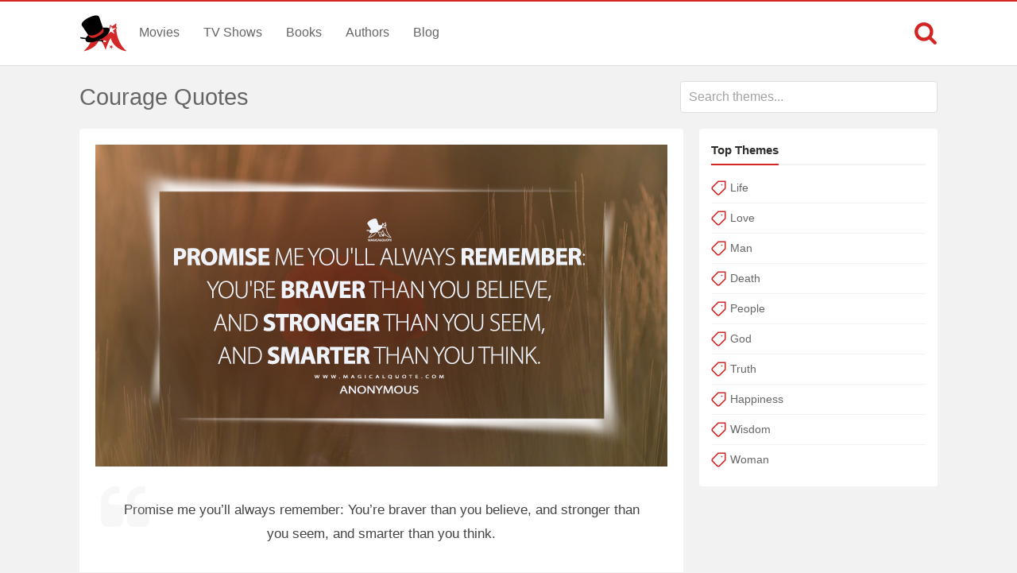

--- FILE ---
content_type: text/html; charset=UTF-8
request_url: https://www.magicalquote.com/theme/courage/
body_size: 6749
content:
<!DOCTYPE html>
<html lang="en-US" id="top-of-site">
<head>
	<meta charset="utf-8">
	<meta name="viewport" content="width=device-width, initial-scale=1.0">
	
	<title>Courage Quotes - MagicalQuote</title>
	<meta name='robots' content='index, follow, max-image-preview:large, max-snippet:-1, max-video-preview:-1' />

	<!-- This site is optimized with the Yoast SEO plugin v21.4 - https://yoast.com/wordpress/plugins/seo/ -->
	<meta name="description" content="Discover and share the best Courage quotes by famous authors." />
	<link rel="canonical" href="https://www.magicalquote.com/theme/courage/" />
	<link rel="next" href="https://www.magicalquote.com/theme/courage/page/2/" />
	<meta property="og:locale" content="en_US" />
	<meta property="og:type" content="article" />
	<meta property="og:title" content="Courage Quotes - MagicalQuote" />
	<meta property="og:description" content="Discover and share the best Courage quotes by famous authors." />
	<meta property="og:url" content="https://www.magicalquote.com/theme/courage/" />
	<meta property="og:site_name" content="MagicalQuote" />
	<meta name="twitter:card" content="summary_large_image" />
	<meta name="twitter:site" content="@magic2quote" />
	<script type="application/ld+json" class="yoast-schema-graph">{"@context":"https://schema.org","@graph":[{"@type":"CollectionPage","@id":"https://www.magicalquote.com/theme/courage/","url":"https://www.magicalquote.com/theme/courage/","name":"Courage Quotes - MagicalQuote","isPartOf":{"@id":"https://www.magicalquote.com/#website"},"primaryImageOfPage":{"@id":"https://www.magicalquote.com/theme/courage/#primaryimage"},"image":{"@id":"https://www.magicalquote.com/theme/courage/#primaryimage"},"thumbnailUrl":"https://www.magicalquote.com/wp-content/uploads/2024/05/NO-IMAGE.jpg","description":"Discover and share the best Courage quotes by famous authors.","inLanguage":"en-US"},{"@type":"ImageObject","inLanguage":"en-US","@id":"https://www.magicalquote.com/theme/courage/#primaryimage","url":"https://www.magicalquote.com/wp-content/uploads/2024/05/NO-IMAGE.jpg","contentUrl":"https://www.magicalquote.com/wp-content/uploads/2024/05/NO-IMAGE.jpg","width":250,"height":280,"caption":"NO IMAGE - Anonymous - Narrator"},{"@type":"WebSite","@id":"https://www.magicalquote.com/#website","url":"https://www.magicalquote.com/","name":"MagicalQuote","description":"The place where magic turns in quote...","potentialAction":[{"@type":"SearchAction","target":{"@type":"EntryPoint","urlTemplate":"https://www.magicalquote.com/?s={search_term_string}"},"query-input":"required name=search_term_string"}],"inLanguage":"en-US"}]}</script>
	<!-- / Yoast SEO plugin. -->



	
 
	<!-- CSS
  ================================================== -->

    <link rel="stylesheet" href="https://www.magicalquote.com/wp-content/themes/MagicalQuote/style.css" />
   

	<!-- Favicons
	================================================== -->
        
 	<link rel="apple-touch-icon" sizes="180x180" href="https://www.magicalquote.com/wp-content/themes/MagicalQuote/images/apple-touch-icon.png">
	<link rel="icon" type="image/png" href="https://www.magicalquote.com/wp-content/themes/MagicalQuote/images/favicon-32x32.png" sizes="32x32">
	<link rel="icon" type="image/png" href="https://www.magicalquote.com/wp-content/themes/MagicalQuote/images/favicon-16x16.png" sizes="16x16">
	<link rel="manifest" href="https://www.magicalquote.com/wp-content/themes/MagicalQuote/images/manifest.json">
	<link rel="mask-icon" href="https://www.magicalquote.com/wp-content/themes/MagicalQuote/images/safari-pinned-tab.svg" color="#d42525">
	<link rel="shortcut icon" href="https://www.magicalquote.com/wp-content/themes/MagicalQuote/images/favicon.ico">
	<meta name="msapplication-config" content="https://www.magicalquote.com/wp-content/themes/MagicalQuote/images/browserconfig.xml">
	<meta name="theme-color" content="#ffffff">
	
	
    <!-- Head End
  ================================================== -->
    
    
<script>
var ajax=new XMLHttpRequest;ajax.open("GET","https://www.magicalquote.com/wp-content/themes/MagicalQuote/images/symbol-defs.svg",!0),ajax.send(),ajax.onload=function(){var e=document.createElement("div");e.innerHTML=ajax.responseText,document.body.insertBefore(e,document.body.childNodes[0])};
</script>
</head>
<body>


	<header class="header fixed-head">
		<nav class="header-content stick">
			<a href="javascript:void(0)" id="trigger-overlay" class="navbarbutton"><svg class="svg-icon"><use xlink:href="#icon-bars"></use></svg></a>
			<div class="logo">
				<a href="https://www.magicalquote.com/" title="MagicalQuote"><svg class="svg-icon"><use xlink:href="#icon-logofinish"></use></svg></a>	
			</div><!-- .logo /-->
			<ul class="nav-menu">
			<li id="menu-item-30" class="menu-item menu-item-type-post_type menu-item-object-page menu-item-30"><a href="https://www.magicalquote.com/movies/">Movies</a></li>
			<li id="menu-item-24" class="menu-item menu-item-type-post_type menu-item-object-page menu-item-24"><a href="https://www.magicalquote.com/tvseries/">TV Shows</a></li>
			<li id="menu-item-54" class="menu-item menu-item-type-post_type menu-item-object-page menu-item-54"><a href="https://www.magicalquote.com/books/">Books</a></li>
			<li id="menu-item-99" class="menu-item menu-item-type-post_type menu-item-object-page menu-item-99"><a href="https://www.magicalquote.com/authors/">Authors</a></li>
			<li id="menu-item-109" class="menu-item menu-item-type-post_type menu-item-object-page menu-item-109"><a href="https://www.magicalquote.com/blog/">Blog</a></li>
			</ul>	
				<div class="m-search">		
								<a class="m-search-show" href="javascript:void(0)"><svg class="svg-icon"><use xlink:href="#icon-search"></use></svg></a>
								<form class="m-search-form stick show_hidden" role="search" action="https://www.magicalquote.com/">
									<div class="m-search-input">
											<input type="search" value="" name="s" placeholder="Search...">											
									</div>												
									<button type="submit" class="m-search-search" disabled="disabled"><svg class="svg-icon"><use xlink:href="#icon-search"></use></svg>	</button>									
									<a class="m-search-close" href="javascript:void(0)" title="Close"><svg class="svg-icon"><use xlink:href="#icon-close"></use></svg></a>
								</form>				
				</div>
		</nav>	
	</header><!-- #header /-->
    <div class="container">         
        <div id="select-area" class="tax">
			<div class="area-blog-header tax-only"><h1>Courage Quotes</h1></div>  
				<div class="select-single mq-auto"> 
					<input type="text" class="mq-autocomplete" placeholder="Search themes..." autocapitalize="off" autocomplete="off" spellcheck="false" data-type="themes" aria-autocomplete="list" role="combobox" disabled/>
				</div><!--End select-single-->
		</div><!--End select-area--> 
				<div id="post-tax-list" class="columns"> 
        	<div class="two-thirds column grid-padding">   	
            	
				<div class="qe-front styleblogpost mq-quote">
					<div class="box-style">
						<a href="https://www.magicalquote.com/authorquotes/promise-youll-always-remember-youre-braver/">
						   <div class='img-container space-below'><img width="720" height="405" src="https://www.magicalquote.com/wp-content/uploads/2021/03/Promise-me-youll-always-remember-Youre-braver-than-you-believe-and-stronger-than-you-seem-and-smarter-than-you-think.jpg" class="attachment-post-thumbnail size-post-thumbnail" alt="Promise me you&#039;ll always remember: You&#039;re braver than you believe, and stronger than you seem, and smarter than you think. - Anonymous Quotes (Attributed to A. A. Milne)" decoding="async" /></div>						   <div class="quote_excerpt">
						   <svg class="svg-icon"><use xlink:href="#icon-quote-left"></use></svg>
						   <p>Promise me you&#8217;ll always remember: You&#8217;re braver than you believe, and stronger than you seem, and smarter than you think.</p>
						   </div>
						</a>
					</div><!--End box-style-->	
                    <div class="quote-info">
											    <ul class="genre-tax"><li><svg class="svg-icon"><use xlink:href="#icon-user"></use></svg></li><li><a href="https://www.magicalquote.com/authorname/anonymous/" rel="tag">Anonymous</a></li></ul>
					    					    <ul class="genre-tax"><li><svg class="svg-icon"><use xlink:href="#icon-tag"></use></svg></li><li><a href="https://www.magicalquote.com/theme/courage/" rel="tag">Courage</a>,</li><li><a href="https://www.magicalquote.com/theme/smart/" rel="tag">Smart</a>,</li><li><a href="https://www.magicalquote.com/theme/strong/" rel="tag">Strong</a></li></ul>
					    					    </div><!--End masonry-info-->
								<div class="likeshare">   
								<a href="javascript:void(0)" class="jm-post-like" data-post_id="1844" title="Do Some Magic!"><span><svg class="svg-icon"><use xlink:href="#icon-magic-wand"></use></svg></span><span class="s-count">8</span></a>								<ul data-url="https://www.magicalquote.com/authorquotes/promise-youll-always-remember-youre-braver/" data-content="Promise me you'll always remember: You're braver than you believe, and stronger than you seem, and smarter than you think.">
								<li><a class="social-share facebook-svg" data-action="facebook"><svg class="svg-icon"><use xlink:href="#icon-facebook-square"></use></svg></a></li>
								<li><a class="social-share twitter-svg" data-action="twitter"><svg class="svg-icon"><use xlink:href="#icon-twitter-square"></use></svg></a></li>
								<li><a class="social-share pinterest-svg" data-action="pinterest"><svg class="svg-icon"><use xlink:href="#icon-pinterest-square"></use></svg></a></li>								
								</ul>
								</div><!--End likeshare-->			
				</div><!--End masonry-item-->
						 		
			            	
				<div class="qe-front styleblogpost mq-quote">
					<div class="box-style">
						<a href="https://www.magicalquote.com/bookquotes/you-can-never-know-everything-and-part-of-what-you-know/">
						   <div class="img-container space-below img-ske"><img width="720" height="405" src="[data-uri]" data-src="https://www.magicalquote.com/wp-content/uploads/2020/02/You-can-never-know-everything-and-part-of-what-you-know-is-always-wrong.-Perhaps-even-the-most-important-part.jpg" class="attachment-post-thumbnail size-post-thumbnail lazy" alt="You can never know everything, and part of what you know is always wrong. Perhaps even the most important part. A portion of wisdom lies in knowing that. A portion of courage lies in going on anyway. - Robert Jordan (Winter&#039;s Heart Quotes)" decoding="async" /><noscript><img width="720" height="405" src="https://www.magicalquote.com/wp-content/uploads/2020/02/You-can-never-know-everything-and-part-of-what-you-know-is-always-wrong.-Perhaps-even-the-most-important-part.jpg" class="attachment-post-thumbnail size-post-thumbnail lazy" alt="You can never know everything, and part of what you know is always wrong. Perhaps even the most important part. A portion of wisdom lies in knowing that. A portion of courage lies in going on anyway. - Robert Jordan (Winter&#039;s Heart Quotes)" decoding="async" /></noscript></div>						   <div class="quote_excerpt">
						   <svg class="svg-icon"><use xlink:href="#icon-quote-left"></use></svg>
						   <p>You can never know everything, and part of what you know is always wrong. Perhaps even the most important part. A portion of wisdom lies in knowing that. A portion of courage lies in going on anyway.</p>
						   </div>
						</a>
					</div><!--End box-style-->	
                    <div class="quote-info">
											    <ul class="genre-tax"><li><svg class="svg-icon"><use xlink:href="#icon-book"></use></svg></li><li><a href="https://www.magicalquote.com/book/winters-heart/" rel="tag">Winter's Heart</a></li></ul>
					    					    <ul class="genre-tax"><li><svg class="svg-icon"><use xlink:href="#icon-user"></use></svg></li><li><a href="https://www.magicalquote.com/authorname/robert-jordan/" rel="tag">Robert Jordan</a></li></ul>
					    					    <ul class="genre-tax"><li><svg class="svg-icon"><use xlink:href="#icon-tag"></use></svg></li><li><a href="https://www.magicalquote.com/theme/courage/" rel="tag">Courage</a>,</li><li><a href="https://www.magicalquote.com/theme/knowledge/" rel="tag">Knowledge</a>,</li><li><a href="https://www.magicalquote.com/theme/wisdom/" rel="tag">Wisdom</a></li></ul>
					    					    </div><!--End masonry-info-->
								<div class="likeshare">   
								<a href="javascript:void(0)" class="jm-post-like" data-post_id="40712" title="Do Some Magic!"><span><svg class="svg-icon"><use xlink:href="#icon-magic-wand"></use></svg></span><span class="s-count">2</span></a>								<ul data-url="https://www.magicalquote.com/bookquotes/you-can-never-know-everything-and-part-of-what-you-know/" data-content="You can never know everything, and part of what you know is always wrong. Perhaps even the most important part. A portion of wisdom lies in knowing that. A portion of courage lies in going on anyway.">
								<li><a class="social-share facebook-svg" data-action="facebook"><svg class="svg-icon"><use xlink:href="#icon-facebook-square"></use></svg></a></li>
								<li><a class="social-share twitter-svg" data-action="twitter"><svg class="svg-icon"><use xlink:href="#icon-twitter-square"></use></svg></a></li>
								<li><a class="social-share pinterest-svg" data-action="pinterest"><svg class="svg-icon"><use xlink:href="#icon-pinterest-square"></use></svg></a></li>								
								</ul>
								</div><!--End likeshare-->			
				</div><!--End masonry-item-->
						 		
			            	
				<div class="qe-front styleblogpost mq-quote">
					<div class="box-style">
						<a href="https://www.magicalquote.com/authorquotes/life-shrinks-expands-proportion-ones-courage/">
						   <div class="img-container space-below img-ske"><img width="720" height="405" src="[data-uri]" data-src="https://www.magicalquote.com/wp-content/uploads/2019/02/Life-shrinks-or-expands-in-proportion-to-ones-courage.jpg" class="attachment-post-thumbnail size-post-thumbnail lazy" alt="Life shrinks or expands in proportion to one&#039;s courage. - Anaïs Nin (The Diary of Anaïs Nin Life Quotes)" decoding="async" /><noscript><img width="720" height="405" src="https://www.magicalquote.com/wp-content/uploads/2019/02/Life-shrinks-or-expands-in-proportion-to-ones-courage.jpg" class="attachment-post-thumbnail size-post-thumbnail lazy" alt="Life shrinks or expands in proportion to one&#039;s courage. - Anaïs Nin (The Diary of Anaïs Nin Life Quotes)" decoding="async" /></noscript></div>						   <div class="quote_excerpt">
						   <svg class="svg-icon"><use xlink:href="#icon-quote-left"></use></svg>
						   <p>Life shrinks or expands in proportion to one&#8217;s courage.</p>
						   </div>
						</a>
					</div><!--End box-style-->	
                    <div class="quote-info">
											    <ul class="genre-tax"><li><svg class="svg-icon"><use xlink:href="#icon-book"></use></svg></li><li><a href="https://www.magicalquote.com/book/winters-heart/" rel="tag">Winter's Heart</a></li></ul>
					    					    <ul class="genre-tax"><li><svg class="svg-icon"><use xlink:href="#icon-user"></use></svg></li><li><a href="https://www.magicalquote.com/authorname/anais-nin/" rel="tag">Anaïs Nin</a></li></ul>
					    					    <ul class="genre-tax"><li><svg class="svg-icon"><use xlink:href="#icon-tag"></use></svg></li><li><a href="https://www.magicalquote.com/theme/courage/" rel="tag">Courage</a>,</li><li><a href="https://www.magicalquote.com/theme/life/" rel="tag">Life</a></li></ul>
					    					    </div><!--End masonry-info-->
								<div class="likeshare">   
								<a href="javascript:void(0)" class="jm-post-like" data-post_id="3074" title="Do Some Magic!"><span><svg class="svg-icon"><use xlink:href="#icon-magic-wand"></use></svg></span><span class="s-count">2</span></a>								<ul data-url="https://www.magicalquote.com/authorquotes/life-shrinks-expands-proportion-ones-courage/" data-content="Life shrinks or expands in proportion to one's courage.">
								<li><a class="social-share facebook-svg" data-action="facebook"><svg class="svg-icon"><use xlink:href="#icon-facebook-square"></use></svg></a></li>
								<li><a class="social-share twitter-svg" data-action="twitter"><svg class="svg-icon"><use xlink:href="#icon-twitter-square"></use></svg></a></li>
								<li><a class="social-share pinterest-svg" data-action="pinterest"><svg class="svg-icon"><use xlink:href="#icon-pinterest-square"></use></svg></a></li>								
								</ul>
								</div><!--End likeshare-->			
				</div><!--End masonry-item-->
						 		
			            	
				<div class="qe-front styleblogpost mq-quote">
					<div class="box-style">
						<a href="https://www.magicalquote.com/authorquotes/deeply-loved-someone-gives-strength/">
						   						   <div class="quote_excerpt">
						   <svg class="svg-icon"><use xlink:href="#icon-quote-left"></use></svg>
						   <p>Being deeply loved by someone gives you strength, while loving someone deeply gives you courage.</p>
						   </div>
						</a>
					</div><!--End box-style-->	
                    <div class="quote-info">
											    <ul class="genre-tax"><li><svg class="svg-icon"><use xlink:href="#icon-book"></use></svg></li><li><a href="https://www.magicalquote.com/book/winters-heart/" rel="tag">Winter's Heart</a></li></ul>
					    					    <ul class="genre-tax"><li><svg class="svg-icon"><use xlink:href="#icon-user"></use></svg></li><li><a href="https://www.magicalquote.com/authorname/lao-tzu/" rel="tag">Lao Tzu</a></li></ul>
					    					    <ul class="genre-tax"><li><svg class="svg-icon"><use xlink:href="#icon-tag"></use></svg></li><li><a href="https://www.magicalquote.com/theme/courage/" rel="tag">Courage</a>,</li><li><a href="https://www.magicalquote.com/theme/love/" rel="tag">Love</a>,</li><li><a href="https://www.magicalquote.com/theme/strength/" rel="tag">Strength</a></li></ul>
					    					    </div><!--End masonry-info-->
								<div class="likeshare">   
								<a href="javascript:void(0)" class="jm-post-like" data-post_id="1115" title="Do Some Magic!"><span><svg class="svg-icon"><use xlink:href="#icon-magic-wand"></use></svg></span><span class="s-count">2</span></a>								<ul data-url="https://www.magicalquote.com/authorquotes/deeply-loved-someone-gives-strength/" data-content="Being deeply loved by someone gives you strength, while loving someone deeply gives you courage.">
								<li><a class="social-share facebook-svg" data-action="facebook"><svg class="svg-icon"><use xlink:href="#icon-facebook-square"></use></svg></a></li>
								<li><a class="social-share twitter-svg" data-action="twitter"><svg class="svg-icon"><use xlink:href="#icon-twitter-square"></use></svg></a></li>
								<li><a class="social-share pinterest-svg" data-action="pinterest"><svg class="svg-icon"><use xlink:href="#icon-pinterest-square"></use></svg></a></li>								
								</ul>
								</div><!--End likeshare-->			
				</div><!--End masonry-item-->
						 		
			            	
				<div class="qe-front styleblogpost mq-quote">
					<div class="box-style">
						<a href="https://www.magicalquote.com/authorquotes/you-have-to-accept-whatever-comes-and-the-only-important-thing/">
						   						   <div class="quote_excerpt">
						   <svg class="svg-icon"><use xlink:href="#icon-quote-left"></use></svg>
						   <p>You have to accept whatever comes and the only important thing is that you meet it with courage and with the best that you have to give.</p>
						   </div>
						</a>
					</div><!--End box-style-->	
                    <div class="quote-info">
											    <ul class="genre-tax"><li><svg class="svg-icon"><use xlink:href="#icon-book"></use></svg></li><li><a href="https://www.magicalquote.com/book/winters-heart/" rel="tag">Winter's Heart</a></li></ul>
					    					    <ul class="genre-tax"><li><svg class="svg-icon"><use xlink:href="#icon-user"></use></svg></li><li><a href="https://www.magicalquote.com/authorname/eleanor-roosevelt/" rel="tag">Eleanor Roosevelt</a></li></ul>
					    					    <ul class="genre-tax"><li><svg class="svg-icon"><use xlink:href="#icon-tag"></use></svg></li><li><a href="https://www.magicalquote.com/theme/courage/" rel="tag">Courage</a>,</li><li><a href="https://www.magicalquote.com/theme/life/" rel="tag">Life</a></li></ul>
					    					    </div><!--End masonry-info-->
								<div class="likeshare">   
								<a href="javascript:void(0)" class="jm-post-like" data-post_id="38924" title="Do Some Magic!"><span><svg class="svg-icon"><use xlink:href="#icon-magic-wand"></use></svg></span><span class="s-count">1</span></a>								<ul data-url="https://www.magicalquote.com/authorquotes/you-have-to-accept-whatever-comes-and-the-only-important-thing/" data-content="You have to accept whatever comes and the only important thing is that you meet it with courage and with the best that you have to give.">
								<li><a class="social-share facebook-svg" data-action="facebook"><svg class="svg-icon"><use xlink:href="#icon-facebook-square"></use></svg></a></li>
								<li><a class="social-share twitter-svg" data-action="twitter"><svg class="svg-icon"><use xlink:href="#icon-twitter-square"></use></svg></a></li>
								<li><a class="social-share pinterest-svg" data-action="pinterest"><svg class="svg-icon"><use xlink:href="#icon-pinterest-square"></use></svg></a></li>								
								</ul>
								</div><!--End likeshare-->			
				</div><!--End masonry-item-->
						 		
			            	
				<div class="qe-front styleblogpost mq-quote">
					<div class="box-style">
						<a href="https://www.magicalquote.com/bookquotes/gain-strength-courage-confidence-every/">
						   						   <div class="quote_excerpt">
						   <svg class="svg-icon"><use xlink:href="#icon-quote-left"></use></svg>
						   <p>You gain strength, courage and confidence by every experience in which you really stop to look fear in the face.</p>
						   </div>
						</a>
					</div><!--End box-style-->	
                    <div class="quote-info">
											    <ul class="genre-tax"><li><svg class="svg-icon"><use xlink:href="#icon-book"></use></svg></li><li><a href="https://www.magicalquote.com/book/you-learn-by-living/" rel="tag">You Learn by Living</a></li></ul>
					    					    <ul class="genre-tax"><li><svg class="svg-icon"><use xlink:href="#icon-user"></use></svg></li><li><a href="https://www.magicalquote.com/authorname/eleanor-roosevelt/" rel="tag">Eleanor Roosevelt</a></li></ul>
					    					    <ul class="genre-tax"><li><svg class="svg-icon"><use xlink:href="#icon-tag"></use></svg></li><li><a href="https://www.magicalquote.com/theme/confidence/" rel="tag">Confidence</a>,</li><li><a href="https://www.magicalquote.com/theme/courage/" rel="tag">Courage</a>,</li><li><a href="https://www.magicalquote.com/theme/strength/" rel="tag">Strength</a></li></ul>
					    					    </div><!--End masonry-info-->
								<div class="likeshare">   
								<a href="javascript:void(0)" class="jm-post-like" data-post_id="943" title="Do Some Magic!"><span><svg class="svg-icon"><use xlink:href="#icon-magic-wand"></use></svg></span><span class="s-count">1</span></a>								<ul data-url="https://www.magicalquote.com/bookquotes/gain-strength-courage-confidence-every/" data-content="You gain strength, courage and confidence by every experience in which you really stop to look fear in the face.">
								<li><a class="social-share facebook-svg" data-action="facebook"><svg class="svg-icon"><use xlink:href="#icon-facebook-square"></use></svg></a></li>
								<li><a class="social-share twitter-svg" data-action="twitter"><svg class="svg-icon"><use xlink:href="#icon-twitter-square"></use></svg></a></li>
								<li><a class="social-share pinterest-svg" data-action="pinterest"><svg class="svg-icon"><use xlink:href="#icon-pinterest-square"></use></svg></a></li>								
								</ul>
								</div><!--End likeshare-->			
				</div><!--End masonry-item-->
						 		
			            	
				<div class="qe-front styleblogpost mq-quote">
					<div class="box-style">
						<a href="https://www.magicalquote.com/authorquotes/can-never-cross-ocean-unless-courage-lose-sight-shore/">
						   						   <div class="quote_excerpt">
						   <svg class="svg-icon"><use xlink:href="#icon-quote-left"></use></svg>
						   <p>You can never cross the ocean unless you have the courage to lose sight of the shore.</p>
						   </div>
						</a>
					</div><!--End box-style-->	
                    <div class="quote-info">
											    <ul class="genre-tax"><li><svg class="svg-icon"><use xlink:href="#icon-book"></use></svg></li><li><a href="https://www.magicalquote.com/book/you-learn-by-living/" rel="tag">You Learn by Living</a></li></ul>
					    					    <ul class="genre-tax"><li><svg class="svg-icon"><use xlink:href="#icon-user"></use></svg></li><li><a href="https://www.magicalquote.com/authorname/christopher-columbus/" rel="tag">Christopher Columbus</a></li></ul>
					    					    <ul class="genre-tax"><li><svg class="svg-icon"><use xlink:href="#icon-tag"></use></svg></li><li><a href="https://www.magicalquote.com/theme/courage/" rel="tag">Courage</a>,</li><li><a href="https://www.magicalquote.com/theme/loss/" rel="tag">Loss</a>,</li><li><a href="https://www.magicalquote.com/theme/ocean/" rel="tag">Ocean</a></li></ul>
					    					    </div><!--End masonry-info-->
								<div class="likeshare">   
								<a href="javascript:void(0)" class="jm-post-like" data-post_id="3500" title="Do Some Magic!"><span><svg class="svg-icon"><use xlink:href="#icon-magic-wand"></use></svg></span><span class="s-count">1</span></a>								<ul data-url="https://www.magicalquote.com/authorquotes/can-never-cross-ocean-unless-courage-lose-sight-shore/" data-content="You can never cross the ocean unless you have the courage to lose sight of the shore.">
								<li><a class="social-share facebook-svg" data-action="facebook"><svg class="svg-icon"><use xlink:href="#icon-facebook-square"></use></svg></a></li>
								<li><a class="social-share twitter-svg" data-action="twitter"><svg class="svg-icon"><use xlink:href="#icon-twitter-square"></use></svg></a></li>
								<li><a class="social-share pinterest-svg" data-action="pinterest"><svg class="svg-icon"><use xlink:href="#icon-pinterest-square"></use></svg></a></li>								
								</ul>
								</div><!--End likeshare-->			
				</div><!--End masonry-item-->
			<div id="waldo-tag-10750" class="masonry-item ad-item"></div><!--End masonry-item ad-item-->			 		
			            	
				<div class="qe-front styleblogpost mq-quote">
					<div class="box-style">
						<a href="https://www.magicalquote.com/authorquotes/what-we-call-our-destiny-is-truly-our-character/">
						   						   <div class="quote_excerpt">
						   <svg class="svg-icon"><use xlink:href="#icon-quote-left"></use></svg>
						   <p>What we call our destiny is truly our character, and that character can be altered. The knowledge that we are responsible for our actions and attitudes does not need to be discouraging, because it also means that we are free to change this destiny. One is not in bondage to the past which has shaped our feelings, to race, inheritance, background. All this can be altered if we have the courage to examine how it formed us. We can alter the chemistry provided we have the courage to dissect the elements.</p>
						   </div>
						</a>
					</div><!--End box-style-->	
                    <div class="quote-info">
											    <ul class="genre-tax"><li><svg class="svg-icon"><use xlink:href="#icon-book"></use></svg></li><li><a href="https://www.magicalquote.com/book/you-learn-by-living/" rel="tag">You Learn by Living</a></li></ul>
					    					    <ul class="genre-tax"><li><svg class="svg-icon"><use xlink:href="#icon-user"></use></svg></li><li><a href="https://www.magicalquote.com/authorname/anais-nin/" rel="tag">Anaïs Nin</a></li></ul>
					    					    <ul class="genre-tax"><li><svg class="svg-icon"><use xlink:href="#icon-tag"></use></svg></li><li><a href="https://www.magicalquote.com/theme/character/" rel="tag">Character</a>,</li><li><a href="https://www.magicalquote.com/theme/courage/" rel="tag">Courage</a>,</li><li><a href="https://www.magicalquote.com/theme/destiny/" rel="tag">Destiny</a></li></ul>
					    					    </div><!--End masonry-info-->
								<div class="likeshare">   
								<a href="javascript:void(0)" class="jm-post-like" data-post_id="35537" title="Do Some Magic!"><span><svg class="svg-icon"><use xlink:href="#icon-magic-wand"></use></svg></span><span class="s-count">1</span></a>								<ul data-url="https://www.magicalquote.com/authorquotes/what-we-call-our-destiny-is-truly-our-character/" data-content="What we call our destiny is truly our character, and that character can be altered. The knowledge that we are responsible for our actions and attitudes does not need to be discouraging, because it also means that we are free to change this destiny. One is not in bondage to the past which has shaped our feelings, to race, inheritance, background. All this can be altered if we have the courage to examine how it formed us. We can alter the chemistry provided we have the courage to dissect the elements.">
								<li><a class="social-share facebook-svg" data-action="facebook"><svg class="svg-icon"><use xlink:href="#icon-facebook-square"></use></svg></a></li>
								<li><a class="social-share twitter-svg" data-action="twitter"><svg class="svg-icon"><use xlink:href="#icon-twitter-square"></use></svg></a></li>
								<li><a class="social-share pinterest-svg" data-action="pinterest"><svg class="svg-icon"><use xlink:href="#icon-pinterest-square"></use></svg></a></li>								
								</ul>
								</div><!--End likeshare-->			
				</div><!--End masonry-item-->
						<div id="waldo-tag-10749" class="masonry-item ad-item"></div><!--End masonry-item ad-item--> 		
			            	
				<div class="qe-front styleblogpost mq-quote">
					<div class="box-style">
						<a href="https://www.magicalquote.com/bookquotes/those-are-brave-men-lets-go-kill-them/">
						   						   <div class="quote_excerpt">
						   <svg class="svg-icon"><use xlink:href="#icon-quote-left"></use></svg>
						   <p>Those are brave men. Let’s go kill them.</p>
						   </div>
						</a>
					</div><!--End box-style-->	
                    <div class="quote-info">
											    <ul class="genre-tax"><li><svg class="svg-icon"><use xlink:href="#icon-book"></use></svg></li><li><a href="https://www.magicalquote.com/book/a-clash-of-kings-a-song-of-ice-and-fire-2/" rel="tag">A Clash of Kings</a></li></ul>
					    					    <ul class="genre-tax"><li><svg class="svg-icon"><use xlink:href="#icon-user"></use></svg></li><li><a href="https://www.magicalquote.com/authorname/george-r-r-martin/" rel="tag">George R. R. Martin</a></li></ul>
					    					    <ul class="genre-tax"><li><svg class="svg-icon"><use xlink:href="#icon-tag"></use></svg></li><li><a href="https://www.magicalquote.com/theme/courage/" rel="tag">Courage</a>,</li><li><a href="https://www.magicalquote.com/theme/killing/" rel="tag">Killing</a></li></ul>
					    					    </div><!--End masonry-info-->
								<div class="likeshare">   
								<a href="javascript:void(0)" class="jm-post-like" data-post_id="22360" title="Do Some Magic!"><span><svg class="svg-icon"><use xlink:href="#icon-magic-wand"></use></svg></span><span class="s-count">1</span></a>								<ul data-url="https://www.magicalquote.com/bookquotes/those-are-brave-men-lets-go-kill-them/" data-content="Those are brave men. Let’s go kill them.">
								<li><a class="social-share facebook-svg" data-action="facebook"><svg class="svg-icon"><use xlink:href="#icon-facebook-square"></use></svg></a></li>
								<li><a class="social-share twitter-svg" data-action="twitter"><svg class="svg-icon"><use xlink:href="#icon-twitter-square"></use></svg></a></li>
								<li><a class="social-share pinterest-svg" data-action="pinterest"><svg class="svg-icon"><use xlink:href="#icon-pinterest-square"></use></svg></a></li>								
								</ul>
								</div><!--End likeshare-->			
				</div><!--End masonry-item-->
						 		
			            	
				<div class="qe-front styleblogpost mq-quote">
					<div class="box-style">
						<a href="https://www.magicalquote.com/bookquotes/strength-of-courage-is-more-important-than-physical-strength/">
						   						   <div class="quote_excerpt">
						   <svg class="svg-icon"><use xlink:href="#icon-quote-left"></use></svg>
						   <p>Strength of courage is more important than physical strength.</p>
						   </div>
						</a>
					</div><!--End box-style-->	
                    <div class="quote-info">
											    <ul class="genre-tax"><li><svg class="svg-icon"><use xlink:href="#icon-book"></use></svg></li><li><a href="https://www.magicalquote.com/book/fourth-wing/" rel="tag">Fourth Wing</a></li></ul>
					    					    <ul class="genre-tax"><li><svg class="svg-icon"><use xlink:href="#icon-user"></use></svg></li><li><a href="https://www.magicalquote.com/authorname/rebecca-yarros/" rel="tag">Rebecca Yarros</a></li></ul>
					    					    <ul class="genre-tax"><li><svg class="svg-icon"><use xlink:href="#icon-tag"></use></svg></li><li><a href="https://www.magicalquote.com/theme/courage/" rel="tag">Courage</a>,</li><li><a href="https://www.magicalquote.com/theme/strength/" rel="tag">Strength</a></li></ul>
					    					    </div><!--End masonry-info-->
								<div class="likeshare">   
								<a href="javascript:void(0)" class="jm-post-like" data-post_id="67375" title="Do Some Magic!"><span><svg class="svg-icon"><use xlink:href="#icon-magic-wand"></use></svg></span><span class="s-count">1</span></a>								<ul data-url="https://www.magicalquote.com/bookquotes/strength-of-courage-is-more-important-than-physical-strength/" data-content="Strength of courage is more important than physical strength.">
								<li><a class="social-share facebook-svg" data-action="facebook"><svg class="svg-icon"><use xlink:href="#icon-facebook-square"></use></svg></a></li>
								<li><a class="social-share twitter-svg" data-action="twitter"><svg class="svg-icon"><use xlink:href="#icon-twitter-square"></use></svg></a></li>
								<li><a class="social-share pinterest-svg" data-action="pinterest"><svg class="svg-icon"><use xlink:href="#icon-pinterest-square"></use></svg></a></li>								
								</ul>
								</div><!--End likeshare-->			
				</div><!--End masonry-item-->
						 		
			            	
				<div class="qe-front styleblogpost mq-quote">
					<div class="box-style">
						<a href="https://www.magicalquote.com/authorquotes/one-must-work-and-be-bold/">
						   <div class="img-container space-below img-ske"><img width="720" height="405" src="[data-uri]" data-src="https://www.magicalquote.com/wp-content/uploads/2023/03/One-must-work-and-be-bold-if-one-really-wants-to-live..jpg" class="attachment-post-thumbnail size-post-thumbnail lazy" alt="One must work and be bold if one really wants to live. - Vincent Van Gogh Quotes" decoding="async" /><noscript><img width="720" height="405" src="https://www.magicalquote.com/wp-content/uploads/2023/03/One-must-work-and-be-bold-if-one-really-wants-to-live..jpg" class="attachment-post-thumbnail size-post-thumbnail lazy" alt="One must work and be bold if one really wants to live. - Vincent Van Gogh Quotes" decoding="async" /></noscript></div>						   <div class="quote_excerpt">
						   <svg class="svg-icon"><use xlink:href="#icon-quote-left"></use></svg>
						   <p>One must work and be bold if one really wants to live.<span class='mq-add-info'>[Men moet werken en durven, wil men wezentlijk leven.]</span></p>
						   </div>
						</a>
					</div><!--End box-style-->	
                    <div class="quote-info">
											    <ul class="genre-tax"><li><svg class="svg-icon"><use xlink:href="#icon-book"></use></svg></li><li><a href="https://www.magicalquote.com/book/fourth-wing/" rel="tag">Fourth Wing</a></li></ul>
					    					    <ul class="genre-tax"><li><svg class="svg-icon"><use xlink:href="#icon-user"></use></svg></li><li><a href="https://www.magicalquote.com/authorname/vincent-van-gogh/" rel="tag">Vincent Van Gogh</a></li></ul>
					    					    <ul class="genre-tax"><li><svg class="svg-icon"><use xlink:href="#icon-tag"></use></svg></li><li><a href="https://www.magicalquote.com/theme/courage/" rel="tag">Courage</a>,</li><li><a href="https://www.magicalquote.com/theme/work/" rel="tag">Work</a></li></ul>
					    					    </div><!--End masonry-info-->
								<div class="likeshare">   
								<a href="javascript:void(0)" class="jm-post-like" data-post_id="7529" title="Do Some Magic!"><span><svg class="svg-icon"><use xlink:href="#icon-magic-wand"></use></svg></span><span class="s-count">1</span></a>								<ul data-url="https://www.magicalquote.com/authorquotes/one-must-work-and-be-bold/" data-content="One must work and be bold if one really wants to live.[mqqi]Men moet werken en durven, wil men wezentlijk leven.[/mqqi]">
								<li><a class="social-share facebook-svg" data-action="facebook"><svg class="svg-icon"><use xlink:href="#icon-facebook-square"></use></svg></a></li>
								<li><a class="social-share twitter-svg" data-action="twitter"><svg class="svg-icon"><use xlink:href="#icon-twitter-square"></use></svg></a></li>
								<li><a class="social-share pinterest-svg" data-action="pinterest"><svg class="svg-icon"><use xlink:href="#icon-pinterest-square"></use></svg></a></li>								
								</ul>
								</div><!--End likeshare-->			
				</div><!--End masonry-item-->
						 		
			            	
				<div class="qe-front styleblogpost mq-quote">
					<div class="box-style">
						<a href="https://www.magicalquote.com/authorquotes/men-disappoint-me-so-i-disappoint-myself-so/">
						   						   <div class="quote_excerpt">
						   <svg class="svg-icon"><use xlink:href="#icon-quote-left"></use></svg>
						   <p>Men disappoint me so, I disappoint myself so, yet courage, patience, shuffle the cards…</p>
						   </div>
						</a>
					</div><!--End box-style-->	
                    <div class="quote-info">
											    <ul class="genre-tax"><li><svg class="svg-icon"><use xlink:href="#icon-book"></use></svg></li><li><a href="https://www.magicalquote.com/book/fourth-wing/" rel="tag">Fourth Wing</a></li></ul>
					    					    <ul class="genre-tax"><li><svg class="svg-icon"><use xlink:href="#icon-user"></use></svg></li><li><a href="https://www.magicalquote.com/authorname/margaret-fuller/" rel="tag">Margaret Fuller</a></li></ul>
					    					    <ul class="genre-tax"><li><svg class="svg-icon"><use xlink:href="#icon-tag"></use></svg></li><li><a href="https://www.magicalquote.com/theme/courage/" rel="tag">Courage</a>,</li><li><a href="https://www.magicalquote.com/theme/disappointment/" rel="tag">Disappointment</a>,</li><li><a href="https://www.magicalquote.com/theme/men/" rel="tag">Men</a></li></ul>
					    					    </div><!--End masonry-info-->
								<div class="likeshare">   
								<a href="javascript:void(0)" class="jm-post-like" data-post_id="36709" title="Do Some Magic!"><span><svg class="svg-icon"><use xlink:href="#icon-magic-wand"></use></svg></span><span class="s-count">1</span></a>								<ul data-url="https://www.magicalquote.com/authorquotes/men-disappoint-me-so-i-disappoint-myself-so/" data-content="Men disappoint me so, I disappoint myself so, yet courage, patience, shuffle the cards…">
								<li><a class="social-share facebook-svg" data-action="facebook"><svg class="svg-icon"><use xlink:href="#icon-facebook-square"></use></svg></a></li>
								<li><a class="social-share twitter-svg" data-action="twitter"><svg class="svg-icon"><use xlink:href="#icon-twitter-square"></use></svg></a></li>
								<li><a class="social-share pinterest-svg" data-action="pinterest"><svg class="svg-icon"><use xlink:href="#icon-pinterest-square"></use></svg></a></li>								
								</ul>
								</div><!--End likeshare-->			
				</div><!--End masonry-item-->
						 		
			            	
			<div class="widget_tag_cloud widget blog-sidebar styleblogpost step-bottom">	
					<h4><span>Related </span></h4>
					<div class="tagcloud"><a href=https://www.magicalquote.com/authorname/ralph-waldo-emerson/>Ralph Waldo Emerson</a><a href=https://www.magicalquote.com/authorname/henry-david-thoreau/>Henry David Thoreau</a><a href=https://www.magicalquote.com/authorname/simone-de-beauvoir/>Simone de Beauvoir</a><a href=https://www.magicalquote.com/authorname/walt-whitman/>Walt Whitman</a><a href=https://www.magicalquote.com/authorname/william-faulkner/>William Faulkner</a><a href=https://www.magicalquote.com/authorname/rudyard-kipling/>Rudyard Kipling</a><a href=https://www.magicalquote.com/authorname/napoleon-hill/>Napoleon Hill</a></div>	
					</div>				
		 
	<nav class="navigation pagination" aria-label="Posts">
		<h2 class="screen-reader-text">Posts navigation</h2>
		<div class="nav-links"><span aria-current="page" class="page-numbers current">1</span>
<a class="page-numbers" href="https://www.magicalquote.com/theme/courage/page/2/">2</a>
<span class="page-numbers dots">&hellip;</span>
<a class="page-numbers" href="https://www.magicalquote.com/theme/courage/page/9/">9</a>
<a class="next page-numbers" href="https://www.magicalquote.com/theme/courage/page/2/">&raquo;</a></div>
	</nav>		 </div><!--End two-thirds column-->
		 <div class="one-third column grid-padding">
		 <div class="widget page-sidebar taxonomy-sidebar styleblogpost">
		 <h4><span>Top Themes</span></h4>
		 <ul>
			<li><svg class="svg-icon"><use xlink:href="#icon-tag"></use></svg><a href="https://www.magicalquote.com/theme/life/">Life</a></li><li><svg class="svg-icon"><use xlink:href="#icon-tag"></use></svg><a href="https://www.magicalquote.com/theme/love/">Love</a></li><li><svg class="svg-icon"><use xlink:href="#icon-tag"></use></svg><a href="https://www.magicalquote.com/theme/man/">Man</a></li><li><svg class="svg-icon"><use xlink:href="#icon-tag"></use></svg><a href="https://www.magicalquote.com/theme/death/">Death</a></li><li><svg class="svg-icon"><use xlink:href="#icon-tag"></use></svg><a href="https://www.magicalquote.com/theme/people/">People</a></li><li><svg class="svg-icon"><use xlink:href="#icon-tag"></use></svg><a href="https://www.magicalquote.com/theme/god/">God</a></li><li><svg class="svg-icon"><use xlink:href="#icon-tag"></use></svg><a href="https://www.magicalquote.com/theme/truth/">Truth</a></li><li><svg class="svg-icon"><use xlink:href="#icon-tag"></use></svg><a href="https://www.magicalquote.com/theme/happiness/">Happiness</a></li><li><svg class="svg-icon"><use xlink:href="#icon-tag"></use></svg><a href="https://www.magicalquote.com/theme/wisdom/">Wisdom</a></li><li><svg class="svg-icon"><use xlink:href="#icon-tag"></use></svg><a href="https://www.magicalquote.com/theme/woman/">Woman</a></li>		 </ul>
		 </div>
		 <div id="waldo-tag-10747" class="widget sticky-widget"></div>
		 <div id="waldo-tag-10746"></div>
		 </div>
		 </div><!--End post-tax-list-->	
		 		</div> 
        <footer>	
                <div class="container stick">          

					<div class="menubottom flex">	
					<ul class="flex-footer">
					<li><a href="https://www.magicalquote.com/about-us/">About Us</a></li>
					<li><a href="https://www.magicalquote.com/privacy-policy/">Privacy</a></li>
					<li><a href="https://www.magicalquote.com/terms-of-use/">Terms</a></li>
					<li><a href="https://www.magicalquote.com/contact/">Contact</a></li>
					</ul>
                    <ul class="social flex-footer">
					<li><a href="https://www.facebook.com/magicalquote" title="Facebook" target="_blank"><svg class="svg-icon share"><use xlink:href="#icon-facebook-square"></use></svg></a></li>
					<li><a href="https://twitter.com/magic2quote" title="Twitter" target="_blank"><svg class="svg-icon share"><use xlink:href="#icon-twitter-square"></use></svg></a></li>
					<li><a href="http://www.pinterest.com/magicalquote" title="Pinterest" target="_blank"><svg class="svg-icon share"><use xlink:href="#icon-pinterest-square"></use></svg></a></li>
					<li><a class="tooldown" href="http://magicalquote.tumblr.com/" target="_blank" original-title="Tumblr"><svg class="svg-icon share"><use xlink:href="#icon-tumblr-square"></use></svg></a></li>
					<li><a class="tooldown" href="http://instagram.com/magicalquote" target="_blank" original-title="Instagram"><svg class="svg-icon share"><use xlink:href="#icon-instagram-square"></use></svg></a></li>
					<li><a class="tooldown" href="https://www.youtube.com/user/MagicalQuote" target="_blank" original-title="Youtube"><svg class="svg-icon share"><use xlink:href="#icon-youtube-square"></use></svg></a></li>	
					</ul>
					</div>
					<div class="copyright">
					<span>© 2013-2025 MagicalQuote</span>
					</div>
                </div>               
        </footer> 
    <div class="overlay overlay-hugeinc">
			<button type="button" class="overlay-close"><svg class="svg-icon"><use xlink:href="#icon-close"></use></svg></button>
			<nav>
				<ul>
					<li><a href="https://www.magicalquote.com/movies/">Movies</a></li>
					<li><a href="https://www.magicalquote.com/tvseries/">TV Shows</a></li>
					<li><a href="https://www.magicalquote.com/books/">Books</a></li>
					<li><a href="https://www.magicalquote.com/authors/">Authors</a></li>
					<li><a href="https://www.magicalquote.com/blog/">Blog</a></li>
				</ul>
			</nav>
	</div>
	
    <a href="#top-of-site" class="backtotop" aria-label="Scroll to Top"><svg class="svg-icon"><use xlink:href="#icon-chevron-up"></use></svg></a>
	
  <script type="text/javascript">
	/* <![CDATA[ */
    var ajax_var = {"url":"https:\/\/www.magicalquote.com\/wp-admin\/admin-ajax.php","nonce":"2ba07877d1"}	   /* ]]> */
  </script>
      <script type="text/javascript">
	/* <![CDATA[ */
    var image_lazy_load = {"image_unveil_load":"50"}	   /* ]]> */
  </script><script type='text/javascript' id='autocomplete-js-extra'>
/* <![CDATA[ */
var mqData = {"siteUrl":"https:\/\/www.magicalquote.com"};
/* ]]> */
</script>
<script type='text/javascript' defer="defer" src='https://www.magicalquote.com/wp-content/themes/MagicalQuote/js/mq-autocomplete.js' id='autocomplete-js'></script>
<script>
function downloadJSAtOnload() {
var element = document.createElement("script");
element.src = "https://www.magicalquote.com/wp-content/themes/MagicalQuote/js/defer.js";
document.body.appendChild(element);
}
if (window.addEventListener)
window.addEventListener("load", downloadJSAtOnload, false);
else if (window.attachEvent)
window.attachEvent("onload", downloadJSAtOnload);
else window.onload = downloadJSAtOnload;

function init() {
var imgDefer = document.getElementsByTagName('img');
for (var i=0; i<imgDefer.length; i++) {
if(imgDefer[i].getAttribute('data-src-nolazy')) {
imgDefer[i].setAttribute('src',imgDefer[i].getAttribute('data-src-nolazy'));
} } }
window.onload = init;
</script>
<!-- Google tag (gtag.js) -->
<script async src="https://www.googletagmanager.com/gtag/js?id=G-HEP5NQ9D69"></script>
<script>
  window.dataLayer = window.dataLayer || [];
  function gtag(){dataLayer.push(arguments);}
  gtag('js', new Date());

  gtag('config', 'G-HEP5NQ9D69');
</script>
</body>
</html>		
<!--
Performance optimized by W3 Total Cache. Learn more: https://www.boldgrid.com/w3-total-cache/

Page Caching using Disk: Enhanced 

Served from: www.magicalquote.com @ 2026-01-21 06:01:43 by W3 Total Cache
-->